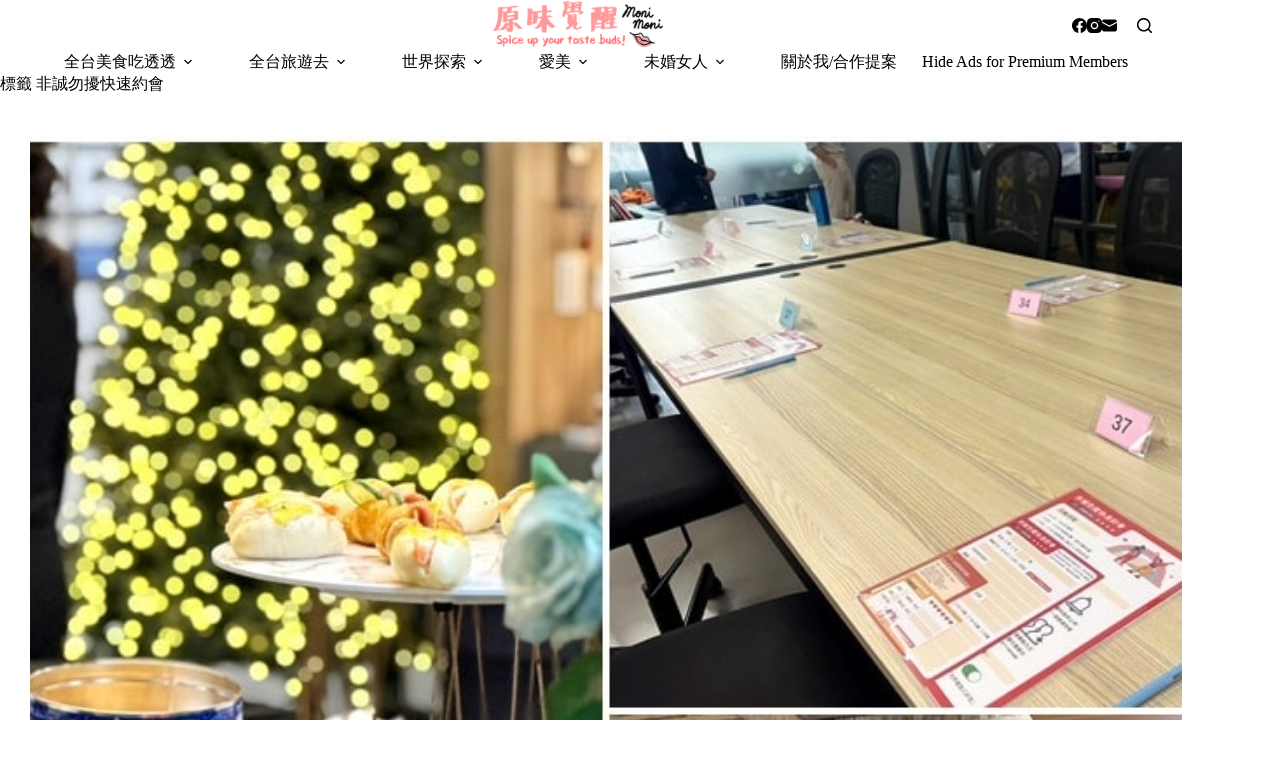

--- FILE ---
content_type: text/html
request_url: https://cmn.tw/tag/%E9%9D%9E%E8%AA%A0%E5%8B%BF%E6%93%BE%E5%BF%AB%E9%80%9F%E7%B4%84%E6%9C%83/
body_size: 14060
content:
<!doctype html>
<html lang="zh-TW">
<head>
	
	<meta charset="UTF-8">
	<meta name="viewport" content="width=device-width, initial-scale=1, maximum-scale=5, viewport-fit=cover">
	<link rel="profile" href="https://gmpg.org/xfn/11">

	<title>非誠勿擾快速約會 &#8211; 原味覺醒 moni moni</title>
<meta name='robots' content='max-image-preview:large, max-snippet:-1, max-video-preview:-1' />
<link rel="canonical" href="https://cmn.tw/tag/%e9%9d%9e%e8%aa%a0%e5%8b%bf%e6%93%be%e5%bf%ab%e9%80%9f%e7%b4%84%e6%9c%83/">
<meta property="og:title" content="非誠勿擾快速約會 &#8211; 原味覺醒 moni moni">
<meta property="og:type" content="website">
<meta property="og:url" content="https://cmn.tw/tag/%e9%9d%9e%e8%aa%a0%e5%8b%bf%e6%93%be%e5%bf%ab%e9%80%9f%e7%b4%84%e6%9c%83/">
<meta property="og:locale" content="zh_TW">
<meta property="og:site_name" content="原味覺醒 moni moni">
<meta name="twitter:card" content="summary_large_image">
<link rel='dns-prefetch' href='//fonts.googleapis.com' />
<style id='wp-img-auto-sizes-contain-inline-css'>
img:is([sizes=auto i],[sizes^="auto," i]){contain-intrinsic-size:3000px 1500px}
/*# sourceURL=wp-img-auto-sizes-contain-inline-css */
</style>
<link rel='stylesheet' id='blocksy-dynamic-global-css' href='https://cmn.tw/wp-content/uploads/blocksy/css/global.css?ver=81298' media='all' />
<link rel='stylesheet' id='sbi_styles-css' href='https://cmn.tw/wp-content/plugins/instagram-feed/css/sbi-styles.min.css?ver=6.10.0' media='all' />
<link rel='stylesheet' id='wp-block-library-css' href='https://cmn.tw/wp-includes/css/dist/block-library/style.min.css?ver=6.9' media='all' />
<style id='global-styles-inline-css'>
:root{--wp--preset--aspect-ratio--square: 1;--wp--preset--aspect-ratio--4-3: 4/3;--wp--preset--aspect-ratio--3-4: 3/4;--wp--preset--aspect-ratio--3-2: 3/2;--wp--preset--aspect-ratio--2-3: 2/3;--wp--preset--aspect-ratio--16-9: 16/9;--wp--preset--aspect-ratio--9-16: 9/16;--wp--preset--color--black: #000000;--wp--preset--color--cyan-bluish-gray: #abb8c3;--wp--preset--color--white: #ffffff;--wp--preset--color--pale-pink: #f78da7;--wp--preset--color--vivid-red: #cf2e2e;--wp--preset--color--luminous-vivid-orange: #ff6900;--wp--preset--color--luminous-vivid-amber: #fcb900;--wp--preset--color--light-green-cyan: #7bdcb5;--wp--preset--color--vivid-green-cyan: #00d084;--wp--preset--color--pale-cyan-blue: #8ed1fc;--wp--preset--color--vivid-cyan-blue: #0693e3;--wp--preset--color--vivid-purple: #9b51e0;--wp--preset--color--palette-color-1: var(--theme-palette-color-1, #a8977b);--wp--preset--color--palette-color-2: var(--theme-palette-color-2, #7f715c);--wp--preset--color--palette-color-3: var(--theme-palette-color-3, #3f4245);--wp--preset--color--palette-color-4: var(--theme-palette-color-4, #111518);--wp--preset--color--palette-color-5: var(--theme-palette-color-5, #eaeaec);--wp--preset--color--palette-color-6: var(--theme-palette-color-6, #f4f4f5);--wp--preset--color--palette-color-7: var(--theme-palette-color-7, #ffffff);--wp--preset--color--palette-color-8: var(--theme-palette-color-8, #ffffff);--wp--preset--gradient--vivid-cyan-blue-to-vivid-purple: linear-gradient(135deg,rgb(6,147,227) 0%,rgb(155,81,224) 100%);--wp--preset--gradient--light-green-cyan-to-vivid-green-cyan: linear-gradient(135deg,rgb(122,220,180) 0%,rgb(0,208,130) 100%);--wp--preset--gradient--luminous-vivid-amber-to-luminous-vivid-orange: linear-gradient(135deg,rgb(252,185,0) 0%,rgb(255,105,0) 100%);--wp--preset--gradient--luminous-vivid-orange-to-vivid-red: linear-gradient(135deg,rgb(255,105,0) 0%,rgb(207,46,46) 100%);--wp--preset--gradient--very-light-gray-to-cyan-bluish-gray: linear-gradient(135deg,rgb(238,238,238) 0%,rgb(169,184,195) 100%);--wp--preset--gradient--cool-to-warm-spectrum: linear-gradient(135deg,rgb(74,234,220) 0%,rgb(151,120,209) 20%,rgb(207,42,186) 40%,rgb(238,44,130) 60%,rgb(251,105,98) 80%,rgb(254,248,76) 100%);--wp--preset--gradient--blush-light-purple: linear-gradient(135deg,rgb(255,206,236) 0%,rgb(152,150,240) 100%);--wp--preset--gradient--blush-bordeaux: linear-gradient(135deg,rgb(254,205,165) 0%,rgb(254,45,45) 50%,rgb(107,0,62) 100%);--wp--preset--gradient--luminous-dusk: linear-gradient(135deg,rgb(255,203,112) 0%,rgb(199,81,192) 50%,rgb(65,88,208) 100%);--wp--preset--gradient--pale-ocean: linear-gradient(135deg,rgb(255,245,203) 0%,rgb(182,227,212) 50%,rgb(51,167,181) 100%);--wp--preset--gradient--electric-grass: linear-gradient(135deg,rgb(202,248,128) 0%,rgb(113,206,126) 100%);--wp--preset--gradient--midnight: linear-gradient(135deg,rgb(2,3,129) 0%,rgb(40,116,252) 100%);--wp--preset--gradient--juicy-peach: linear-gradient(to right, #ffecd2 0%, #fcb69f 100%);--wp--preset--gradient--young-passion: linear-gradient(to right, #ff8177 0%, #ff867a 0%, #ff8c7f 21%, #f99185 52%, #cf556c 78%, #b12a5b 100%);--wp--preset--gradient--true-sunset: linear-gradient(to right, #fa709a 0%, #fee140 100%);--wp--preset--gradient--morpheus-den: linear-gradient(to top, #30cfd0 0%, #330867 100%);--wp--preset--gradient--plum-plate: linear-gradient(135deg, #667eea 0%, #764ba2 100%);--wp--preset--gradient--aqua-splash: linear-gradient(15deg, #13547a 0%, #80d0c7 100%);--wp--preset--gradient--love-kiss: linear-gradient(to top, #ff0844 0%, #ffb199 100%);--wp--preset--gradient--new-retrowave: linear-gradient(to top, #3b41c5 0%, #a981bb 49%, #ffc8a9 100%);--wp--preset--gradient--plum-bath: linear-gradient(to top, #cc208e 0%, #6713d2 100%);--wp--preset--gradient--high-flight: linear-gradient(to right, #0acffe 0%, #495aff 100%);--wp--preset--gradient--teen-party: linear-gradient(-225deg, #FF057C 0%, #8D0B93 50%, #321575 100%);--wp--preset--gradient--fabled-sunset: linear-gradient(-225deg, #231557 0%, #44107A 29%, #FF1361 67%, #FFF800 100%);--wp--preset--gradient--arielle-smile: radial-gradient(circle 248px at center, #16d9e3 0%, #30c7ec 47%, #46aef7 100%);--wp--preset--gradient--itmeo-branding: linear-gradient(180deg, #2af598 0%, #009efd 100%);--wp--preset--gradient--deep-blue: linear-gradient(to right, #6a11cb 0%, #2575fc 100%);--wp--preset--gradient--strong-bliss: linear-gradient(to right, #f78ca0 0%, #f9748f 19%, #fd868c 60%, #fe9a8b 100%);--wp--preset--gradient--sweet-period: linear-gradient(to top, #3f51b1 0%, #5a55ae 13%, #7b5fac 25%, #8f6aae 38%, #a86aa4 50%, #cc6b8e 62%, #f18271 75%, #f3a469 87%, #f7c978 100%);--wp--preset--gradient--purple-division: linear-gradient(to top, #7028e4 0%, #e5b2ca 100%);--wp--preset--gradient--cold-evening: linear-gradient(to top, #0c3483 0%, #a2b6df 100%, #6b8cce 100%, #a2b6df 100%);--wp--preset--gradient--mountain-rock: linear-gradient(to right, #868f96 0%, #596164 100%);--wp--preset--gradient--desert-hump: linear-gradient(to top, #c79081 0%, #dfa579 100%);--wp--preset--gradient--ethernal-constance: linear-gradient(to top, #09203f 0%, #537895 100%);--wp--preset--gradient--happy-memories: linear-gradient(-60deg, #ff5858 0%, #f09819 100%);--wp--preset--gradient--grown-early: linear-gradient(to top, #0ba360 0%, #3cba92 100%);--wp--preset--gradient--morning-salad: linear-gradient(-225deg, #B7F8DB 0%, #50A7C2 100%);--wp--preset--gradient--night-call: linear-gradient(-225deg, #AC32E4 0%, #7918F2 48%, #4801FF 100%);--wp--preset--gradient--mind-crawl: linear-gradient(-225deg, #473B7B 0%, #3584A7 51%, #30D2BE 100%);--wp--preset--gradient--angel-care: linear-gradient(-225deg, #FFE29F 0%, #FFA99F 48%, #FF719A 100%);--wp--preset--gradient--juicy-cake: linear-gradient(to top, #e14fad 0%, #f9d423 100%);--wp--preset--gradient--rich-metal: linear-gradient(to right, #d7d2cc 0%, #304352 100%);--wp--preset--gradient--mole-hall: linear-gradient(-20deg, #616161 0%, #9bc5c3 100%);--wp--preset--gradient--cloudy-knoxville: linear-gradient(120deg, #fdfbfb 0%, #ebedee 100%);--wp--preset--gradient--soft-grass: linear-gradient(to top, #c1dfc4 0%, #deecdd 100%);--wp--preset--gradient--saint-petersburg: linear-gradient(135deg, #f5f7fa 0%, #c3cfe2 100%);--wp--preset--gradient--everlasting-sky: linear-gradient(135deg, #fdfcfb 0%, #e2d1c3 100%);--wp--preset--gradient--kind-steel: linear-gradient(-20deg, #e9defa 0%, #fbfcdb 100%);--wp--preset--gradient--over-sun: linear-gradient(60deg, #abecd6 0%, #fbed96 100%);--wp--preset--gradient--premium-white: linear-gradient(to top, #d5d4d0 0%, #d5d4d0 1%, #eeeeec 31%, #efeeec 75%, #e9e9e7 100%);--wp--preset--gradient--clean-mirror: linear-gradient(45deg, #93a5cf 0%, #e4efe9 100%);--wp--preset--gradient--wild-apple: linear-gradient(to top, #d299c2 0%, #fef9d7 100%);--wp--preset--gradient--snow-again: linear-gradient(to top, #e6e9f0 0%, #eef1f5 100%);--wp--preset--gradient--confident-cloud: linear-gradient(to top, #dad4ec 0%, #dad4ec 1%, #f3e7e9 100%);--wp--preset--gradient--glass-water: linear-gradient(to top, #dfe9f3 0%, white 100%);--wp--preset--gradient--perfect-white: linear-gradient(-225deg, #E3FDF5 0%, #FFE6FA 100%);--wp--preset--font-size--small: 13px;--wp--preset--font-size--medium: 20px;--wp--preset--font-size--large: clamp(22px, 1.375rem + ((1vw - 3.2px) * 0.625), 30px);--wp--preset--font-size--x-large: clamp(30px, 1.875rem + ((1vw - 3.2px) * 1.563), 50px);--wp--preset--font-size--xx-large: clamp(45px, 2.813rem + ((1vw - 3.2px) * 2.734), 80px);--wp--preset--spacing--20: 0.44rem;--wp--preset--spacing--30: 0.67rem;--wp--preset--spacing--40: 1rem;--wp--preset--spacing--50: 1.5rem;--wp--preset--spacing--60: 2.25rem;--wp--preset--spacing--70: 3.38rem;--wp--preset--spacing--80: 5.06rem;--wp--preset--shadow--natural: 6px 6px 9px rgba(0, 0, 0, 0.2);--wp--preset--shadow--deep: 12px 12px 50px rgba(0, 0, 0, 0.4);--wp--preset--shadow--sharp: 6px 6px 0px rgba(0, 0, 0, 0.2);--wp--preset--shadow--outlined: 6px 6px 0px -3px rgb(255, 255, 255), 6px 6px rgb(0, 0, 0);--wp--preset--shadow--crisp: 6px 6px 0px rgb(0, 0, 0);}:root { --wp--style--global--content-size: var(--theme-block-max-width);--wp--style--global--wide-size: var(--theme-block-wide-max-width); }:where(body) { margin: 0; }.wp-site-blocks > .alignleft { float: left; margin-right: 2em; }.wp-site-blocks > .alignright { float: right; margin-left: 2em; }.wp-site-blocks > .aligncenter { justify-content: center; margin-left: auto; margin-right: auto; }:where(.wp-site-blocks) > * { margin-block-start: var(--theme-content-spacing); margin-block-end: 0; }:where(.wp-site-blocks) > :first-child { margin-block-start: 0; }:where(.wp-site-blocks) > :last-child { margin-block-end: 0; }:root { --wp--style--block-gap: var(--theme-content-spacing); }:root :where(.is-layout-flow) > :first-child{margin-block-start: 0;}:root :where(.is-layout-flow) > :last-child{margin-block-end: 0;}:root :where(.is-layout-flow) > *{margin-block-start: var(--theme-content-spacing);margin-block-end: 0;}:root :where(.is-layout-constrained) > :first-child{margin-block-start: 0;}:root :where(.is-layout-constrained) > :last-child{margin-block-end: 0;}:root :where(.is-layout-constrained) > *{margin-block-start: var(--theme-content-spacing);margin-block-end: 0;}:root :where(.is-layout-flex){gap: var(--theme-content-spacing);}:root :where(.is-layout-grid){gap: var(--theme-content-spacing);}.is-layout-flow > .alignleft{float: left;margin-inline-start: 0;margin-inline-end: 2em;}.is-layout-flow > .alignright{float: right;margin-inline-start: 2em;margin-inline-end: 0;}.is-layout-flow > .aligncenter{margin-left: auto !important;margin-right: auto !important;}.is-layout-constrained > .alignleft{float: left;margin-inline-start: 0;margin-inline-end: 2em;}.is-layout-constrained > .alignright{float: right;margin-inline-start: 2em;margin-inline-end: 0;}.is-layout-constrained > .aligncenter{margin-left: auto !important;margin-right: auto !important;}.is-layout-constrained > :where(:not(.alignleft):not(.alignright):not(.alignfull)){max-width: var(--wp--style--global--content-size);margin-left: auto !important;margin-right: auto !important;}.is-layout-constrained > .alignwide{max-width: var(--wp--style--global--wide-size);}body .is-layout-flex{display: flex;}.is-layout-flex{flex-wrap: wrap;align-items: center;}.is-layout-flex > :is(*, div){margin: 0;}body .is-layout-grid{display: grid;}.is-layout-grid > :is(*, div){margin: 0;}body{padding-top: 0px;padding-right: 0px;padding-bottom: 0px;padding-left: 0px;}:root :where(.wp-element-button, .wp-block-button__link){font-style: inherit;font-weight: inherit;letter-spacing: inherit;text-transform: inherit;}.has-black-color{color: var(--wp--preset--color--black) !important;}.has-cyan-bluish-gray-color{color: var(--wp--preset--color--cyan-bluish-gray) !important;}.has-white-color{color: var(--wp--preset--color--white) !important;}.has-pale-pink-color{color: var(--wp--preset--color--pale-pink) !important;}.has-vivid-red-color{color: var(--wp--preset--color--vivid-red) !important;}.has-luminous-vivid-orange-color{color: var(--wp--preset--color--luminous-vivid-orange) !important;}.has-luminous-vivid-amber-color{color: var(--wp--preset--color--luminous-vivid-amber) !important;}.has-light-green-cyan-color{color: var(--wp--preset--color--light-green-cyan) !important;}.has-vivid-green-cyan-color{color: var(--wp--preset--color--vivid-green-cyan) !important;}.has-pale-cyan-blue-color{color: var(--wp--preset--color--pale-cyan-blue) !important;}.has-vivid-cyan-blue-color{color: var(--wp--preset--color--vivid-cyan-blue) !important;}.has-vivid-purple-color{color: var(--wp--preset--color--vivid-purple) !important;}.has-palette-color-1-color{color: var(--wp--preset--color--palette-color-1) !important;}.has-palette-color-2-color{color: var(--wp--preset--color--palette-color-2) !important;}.has-palette-color-3-color{color: var(--wp--preset--color--palette-color-3) !important;}.has-palette-color-4-color{color: var(--wp--preset--color--palette-color-4) !important;}.has-palette-color-5-color{color: var(--wp--preset--color--palette-color-5) !important;}.has-palette-color-6-color{color: var(--wp--preset--color--palette-color-6) !important;}.has-palette-color-7-color{color: var(--wp--preset--color--palette-color-7) !important;}.has-palette-color-8-color{color: var(--wp--preset--color--palette-color-8) !important;}.has-black-background-color{background-color: var(--wp--preset--color--black) !important;}.has-cyan-bluish-gray-background-color{background-color: var(--wp--preset--color--cyan-bluish-gray) !important;}.has-white-background-color{background-color: var(--wp--preset--color--white) !important;}.has-pale-pink-background-color{background-color: var(--wp--preset--color--pale-pink) !important;}.has-vivid-red-background-color{background-color: var(--wp--preset--color--vivid-red) !important;}.has-luminous-vivid-orange-background-color{background-color: var(--wp--preset--color--luminous-vivid-orange) !important;}.has-luminous-vivid-amber-background-color{background-color: var(--wp--preset--color--luminous-vivid-amber) !important;}.has-light-green-cyan-background-color{background-color: var(--wp--preset--color--light-green-cyan) !important;}.has-vivid-green-cyan-background-color{background-color: var(--wp--preset--color--vivid-green-cyan) !important;}.has-pale-cyan-blue-background-color{background-color: var(--wp--preset--color--pale-cyan-blue) !important;}.has-vivid-cyan-blue-background-color{background-color: var(--wp--preset--color--vivid-cyan-blue) !important;}.has-vivid-purple-background-color{background-color: var(--wp--preset--color--vivid-purple) !important;}.has-palette-color-1-background-color{background-color: var(--wp--preset--color--palette-color-1) !important;}.has-palette-color-2-background-color{background-color: var(--wp--preset--color--palette-color-2) !important;}.has-palette-color-3-background-color{background-color: var(--wp--preset--color--palette-color-3) !important;}.has-palette-color-4-background-color{background-color: var(--wp--preset--color--palette-color-4) !important;}.has-palette-color-5-background-color{background-color: var(--wp--preset--color--palette-color-5) !important;}.has-palette-color-6-background-color{background-color: var(--wp--preset--color--palette-color-6) !important;}.has-palette-color-7-background-color{background-color: var(--wp--preset--color--palette-color-7) !important;}.has-palette-color-8-background-color{background-color: var(--wp--preset--color--palette-color-8) !important;}.has-black-border-color{border-color: var(--wp--preset--color--black) !important;}.has-cyan-bluish-gray-border-color{border-color: var(--wp--preset--color--cyan-bluish-gray) !important;}.has-white-border-color{border-color: var(--wp--preset--color--white) !important;}.has-pale-pink-border-color{border-color: var(--wp--preset--color--pale-pink) !important;}.has-vivid-red-border-color{border-color: var(--wp--preset--color--vivid-red) !important;}.has-luminous-vivid-orange-border-color{border-color: var(--wp--preset--color--luminous-vivid-orange) !important;}.has-luminous-vivid-amber-border-color{border-color: var(--wp--preset--color--luminous-vivid-amber) !important;}.has-light-green-cyan-border-color{border-color: var(--wp--preset--color--light-green-cyan) !important;}.has-vivid-green-cyan-border-color{border-color: var(--wp--preset--color--vivid-green-cyan) !important;}.has-pale-cyan-blue-border-color{border-color: var(--wp--preset--color--pale-cyan-blue) !important;}.has-vivid-cyan-blue-border-color{border-color: var(--wp--preset--color--vivid-cyan-blue) !important;}.has-vivid-purple-border-color{border-color: var(--wp--preset--color--vivid-purple) !important;}.has-palette-color-1-border-color{border-color: var(--wp--preset--color--palette-color-1) !important;}.has-palette-color-2-border-color{border-color: var(--wp--preset--color--palette-color-2) !important;}.has-palette-color-3-border-color{border-color: var(--wp--preset--color--palette-color-3) !important;}.has-palette-color-4-border-color{border-color: var(--wp--preset--color--palette-color-4) !important;}.has-palette-color-5-border-color{border-color: var(--wp--preset--color--palette-color-5) !important;}.has-palette-color-6-border-color{border-color: var(--wp--preset--color--palette-color-6) !important;}.has-palette-color-7-border-color{border-color: var(--wp--preset--color--palette-color-7) !important;}.has-palette-color-8-border-color{border-color: var(--wp--preset--color--palette-color-8) !important;}.has-vivid-cyan-blue-to-vivid-purple-gradient-background{background: var(--wp--preset--gradient--vivid-cyan-blue-to-vivid-purple) !important;}.has-light-green-cyan-to-vivid-green-cyan-gradient-background{background: var(--wp--preset--gradient--light-green-cyan-to-vivid-green-cyan) !important;}.has-luminous-vivid-amber-to-luminous-vivid-orange-gradient-background{background: var(--wp--preset--gradient--luminous-vivid-amber-to-luminous-vivid-orange) !important;}.has-luminous-vivid-orange-to-vivid-red-gradient-background{background: var(--wp--preset--gradient--luminous-vivid-orange-to-vivid-red) !important;}.has-very-light-gray-to-cyan-bluish-gray-gradient-background{background: var(--wp--preset--gradient--very-light-gray-to-cyan-bluish-gray) !important;}.has-cool-to-warm-spectrum-gradient-background{background: var(--wp--preset--gradient--cool-to-warm-spectrum) !important;}.has-blush-light-purple-gradient-background{background: var(--wp--preset--gradient--blush-light-purple) !important;}.has-blush-bordeaux-gradient-background{background: var(--wp--preset--gradient--blush-bordeaux) !important;}.has-luminous-dusk-gradient-background{background: var(--wp--preset--gradient--luminous-dusk) !important;}.has-pale-ocean-gradient-background{background: var(--wp--preset--gradient--pale-ocean) !important;}.has-electric-grass-gradient-background{background: var(--wp--preset--gradient--electric-grass) !important;}.has-midnight-gradient-background{background: var(--wp--preset--gradient--midnight) !important;}.has-juicy-peach-gradient-background{background: var(--wp--preset--gradient--juicy-peach) !important;}.has-young-passion-gradient-background{background: var(--wp--preset--gradient--young-passion) !important;}.has-true-sunset-gradient-background{background: var(--wp--preset--gradient--true-sunset) !important;}.has-morpheus-den-gradient-background{background: var(--wp--preset--gradient--morpheus-den) !important;}.has-plum-plate-gradient-background{background: var(--wp--preset--gradient--plum-plate) !important;}.has-aqua-splash-gradient-background{background: var(--wp--preset--gradient--aqua-splash) !important;}.has-love-kiss-gradient-background{background: var(--wp--preset--gradient--love-kiss) !important;}.has-new-retrowave-gradient-background{background: var(--wp--preset--gradient--new-retrowave) !important;}.has-plum-bath-gradient-background{background: var(--wp--preset--gradient--plum-bath) !important;}.has-high-flight-gradient-background{background: var(--wp--preset--gradient--high-flight) !important;}.has-teen-party-gradient-background{background: var(--wp--preset--gradient--teen-party) !important;}.has-fabled-sunset-gradient-background{background: var(--wp--preset--gradient--fabled-sunset) !important;}.has-arielle-smile-gradient-background{background: var(--wp--preset--gradient--arielle-smile) !important;}.has-itmeo-branding-gradient-background{background: var(--wp--preset--gradient--itmeo-branding) !important;}.has-deep-blue-gradient-background{background: var(--wp--preset--gradient--deep-blue) !important;}.has-strong-bliss-gradient-background{background: var(--wp--preset--gradient--strong-bliss) !important;}.has-sweet-period-gradient-background{background: var(--wp--preset--gradient--sweet-period) !important;}.has-purple-division-gradient-background{background: var(--wp--preset--gradient--purple-division) !important;}.has-cold-evening-gradient-background{background: var(--wp--preset--gradient--cold-evening) !important;}.has-mountain-rock-gradient-background{background: var(--wp--preset--gradient--mountain-rock) !important;}.has-desert-hump-gradient-background{background: var(--wp--preset--gradient--desert-hump) !important;}.has-ethernal-constance-gradient-background{background: var(--wp--preset--gradient--ethernal-constance) !important;}.has-happy-memories-gradient-background{background: var(--wp--preset--gradient--happy-memories) !important;}.has-grown-early-gradient-background{background: var(--wp--preset--gradient--grown-early) !important;}.has-morning-salad-gradient-background{background: var(--wp--preset--gradient--morning-salad) !important;}.has-night-call-gradient-background{background: var(--wp--preset--gradient--night-call) !important;}.has-mind-crawl-gradient-background{background: var(--wp--preset--gradient--mind-crawl) !important;}.has-angel-care-gradient-background{background: var(--wp--preset--gradient--angel-care) !important;}.has-juicy-cake-gradient-background{background: var(--wp--preset--gradient--juicy-cake) !important;}.has-rich-metal-gradient-background{background: var(--wp--preset--gradient--rich-metal) !important;}.has-mole-hall-gradient-background{background: var(--wp--preset--gradient--mole-hall) !important;}.has-cloudy-knoxville-gradient-background{background: var(--wp--preset--gradient--cloudy-knoxville) !important;}.has-soft-grass-gradient-background{background: var(--wp--preset--gradient--soft-grass) !important;}.has-saint-petersburg-gradient-background{background: var(--wp--preset--gradient--saint-petersburg) !important;}.has-everlasting-sky-gradient-background{background: var(--wp--preset--gradient--everlasting-sky) !important;}.has-kind-steel-gradient-background{background: var(--wp--preset--gradient--kind-steel) !important;}.has-over-sun-gradient-background{background: var(--wp--preset--gradient--over-sun) !important;}.has-premium-white-gradient-background{background: var(--wp--preset--gradient--premium-white) !important;}.has-clean-mirror-gradient-background{background: var(--wp--preset--gradient--clean-mirror) !important;}.has-wild-apple-gradient-background{background: var(--wp--preset--gradient--wild-apple) !important;}.has-snow-again-gradient-background{background: var(--wp--preset--gradient--snow-again) !important;}.has-confident-cloud-gradient-background{background: var(--wp--preset--gradient--confident-cloud) !important;}.has-glass-water-gradient-background{background: var(--wp--preset--gradient--glass-water) !important;}.has-perfect-white-gradient-background{background: var(--wp--preset--gradient--perfect-white) !important;}.has-small-font-size{font-size: var(--wp--preset--font-size--small) !important;}.has-medium-font-size{font-size: var(--wp--preset--font-size--medium) !important;}.has-large-font-size{font-size: var(--wp--preset--font-size--large) !important;}.has-x-large-font-size{font-size: var(--wp--preset--font-size--x-large) !important;}.has-xx-large-font-size{font-size: var(--wp--preset--font-size--xx-large) !important;}
:root :where(.wp-block-pullquote){font-size: clamp(0.984em, 0.984rem + ((1vw - 0.2em) * 0.645), 1.5em);line-height: 1.6;}
/*# sourceURL=global-styles-inline-css */
</style>
<link rel='stylesheet' id='ez-toc-css' href='https://cmn.tw/wp-content/plugins/easy-table-of-contents/assets/css/screen.min.css?ver=2.0.80' media='all' />
<style id='ez-toc-inline-css'>
div#ez-toc-container .ez-toc-title {font-size: 120%;}div#ez-toc-container .ez-toc-title {font-weight: 500;}div#ez-toc-container ul li , div#ez-toc-container ul li a {font-size: 95%;}div#ez-toc-container ul li , div#ez-toc-container ul li a {font-weight: 500;}div#ez-toc-container nav ul ul li {font-size: 90%;}.ez-toc-box-title {font-weight: bold; margin-bottom: 10px; text-align: center; text-transform: uppercase; letter-spacing: 1px; color: #666; padding-bottom: 5px;position:absolute;top:-4%;left:5%;background-color: inherit;transition: top 0.3s ease;}.ez-toc-box-title.toc-closed {top:-25%;}
.ez-toc-container-direction {direction: ltr;}.ez-toc-counter ul{counter-reset: item ;}.ez-toc-counter nav ul li a::before {content: counters(item, '.', decimal) '. ';display: inline-block;counter-increment: item;flex-grow: 0;flex-shrink: 0;margin-right: .2em; float: left; }.ez-toc-widget-direction {direction: ltr;}.ez-toc-widget-container ul{counter-reset: item ;}.ez-toc-widget-container nav ul li a::before {content: counters(item, '.', decimal) '. ';display: inline-block;counter-increment: item;flex-grow: 0;flex-shrink: 0;margin-right: .2em; float: left; }
/*# sourceURL=ez-toc-inline-css */
</style>
<link rel='stylesheet' id='parent-style-css' href='https://cmn.tw/wp-content/themes/blocksy/style.css?ver=6.9' media='all' />
<link rel='stylesheet' id='blocksy-fonts-font-source-google-css' href='https://fonts.googleapis.com/css2?family=Annie%20Use%20Your%20Telescope:wght@400&#038;family=Noto%20Serif%20TC:wght@700&#038;display=swap' media='all' />
<link rel='stylesheet' id='ct-main-styles-css' href='https://cmn.tw/wp-content/themes/blocksy/static/bundle/main.min.css?ver=2.1.25' media='all' />
<link rel='stylesheet' id='ct-page-title-styles-css' href='https://cmn.tw/wp-content/themes/blocksy/static/bundle/page-title.min.css?ver=2.1.25' media='all' />
<noscript><link rel='stylesheet' href='https://cmn.tw/wp-content/themes/blocksy/static/bundle/no-scripts.min.css' type='text/css'></noscript>

<!-- Google tag (gtag.js) -->
<script async src="https://www.googletagmanager.com/gtag/js?id=G-L8GR2BHZ0Y"></script>
<script>
  window.dataLayer = window.dataLayer || [];
  function gtag(){dataLayer.push(arguments);}
  gtag('js', new Date());

  gtag('config', 'G-L8GR2BHZ0Y');
</script>
	</head>


<body class="archive tag tag-2733 wp-custom-logo wp-embed-responsive wp-theme-blocksy wp-child-theme-blocksy-child" data-link="type-2" data-prefix="categories" data-header="type-1:sticky" data-footer="type-1">

<a class="skip-link screen-reader-text" href="#main">跳至主要內容</a><div class="ct-drawer-canvas" data-location="start">
		<div id="search-modal" class="ct-panel" data-behaviour="modal" role="dialog" aria-label="搜尋對話框" inert>
			<div class="ct-panel-actions">
				<button class="ct-toggle-close" data-type="type-1" aria-label="關閉搜尋互動視窗">
					<svg class="ct-icon" width="12" height="12" viewBox="0 0 15 15"><path d="M1 15a1 1 0 01-.71-.29 1 1 0 010-1.41l5.8-5.8-5.8-5.8A1 1 0 011.7.29l5.8 5.8 5.8-5.8a1 1 0 011.41 1.41l-5.8 5.8 5.8 5.8a1 1 0 01-1.41 1.41l-5.8-5.8-5.8 5.8A1 1 0 011 15z"/></svg>				</button>
			</div>

			<div class="ct-panel-content">
				

<form role="search" method="get" class="ct-search-form"  action="https://cmn.tw/" aria-haspopup="listbox" data-live-results="thumbs">

	<input
		type="search" class="modal-field"		placeholder="搜尋"
		value=""
		name="s"
		autocomplete="off"
		title="搜尋..."
		aria-label="搜尋..."
			>

	<div class="ct-search-form-controls">
		
		<button type="submit" class="wp-element-button" data-button="icon" aria-label="搜尋按鈕">
			<svg class="ct-icon ct-search-button-content" aria-hidden="true" width="15" height="15" viewBox="0 0 15 15"><path d="M14.8,13.7L12,11c0.9-1.2,1.5-2.6,1.5-4.2c0-3.7-3-6.8-6.8-6.8S0,3,0,6.8s3,6.8,6.8,6.8c1.6,0,3.1-0.6,4.2-1.5l2.8,2.8c0.1,0.1,0.3,0.2,0.5,0.2s0.4-0.1,0.5-0.2C15.1,14.5,15.1,14,14.8,13.7z M1.5,6.8c0-2.9,2.4-5.2,5.2-5.2S12,3.9,12,6.8S9.6,12,6.8,12S1.5,9.6,1.5,6.8z"/></svg>
			<span class="ct-ajax-loader">
				<svg viewBox="0 0 24 24">
					<circle cx="12" cy="12" r="10" opacity="0.2" fill="none" stroke="currentColor" stroke-miterlimit="10" stroke-width="2"/>

					<path d="m12,2c5.52,0,10,4.48,10,10" fill="none" stroke="currentColor" stroke-linecap="round" stroke-miterlimit="10" stroke-width="2">
						<animateTransform
							attributeName="transform"
							attributeType="XML"
							type="rotate"
							dur="0.6s"
							from="0 12 12"
							to="360 12 12"
							repeatCount="indefinite"
						/>
					</path>
				</svg>
			</span>
		</button>

		
					<input type="hidden" name="ct_post_type" value="post:page">
		
		

			</div>

			<div class="screen-reader-text" aria-live="polite" role="status">
			找不到符合條件的結果		</div>
	
</form>


			</div>
		</div>

		<div id="offcanvas" class="ct-panel ct-header" data-behaviour="left-side" role="dialog" aria-label="滑入對話框" inert=""><div class="ct-panel-inner">
		<div class="ct-panel-actions">
			
			<button class="ct-toggle-close" data-type="type-2" aria-label="關閉側選單">
				<svg class="ct-icon" width="12" height="12" viewBox="0 0 15 15"><path d="M1 15a1 1 0 01-.71-.29 1 1 0 010-1.41l5.8-5.8-5.8-5.8A1 1 0 011.7.29l5.8 5.8 5.8-5.8a1 1 0 011.41 1.41l-5.8 5.8 5.8 5.8a1 1 0 01-1.41 1.41l-5.8-5.8-5.8 5.8A1 1 0 011 15z"/></svg>
			</button>
		</div>
		<div class="ct-panel-content" data-device="desktop"><div class="ct-panel-content-inner"></div></div><div class="ct-panel-content" data-device="mobile"><div class="ct-panel-content-inner">
<div
	class="ct-header-socials "
	data-id="socials">

	
		<div class="ct-social-box" data-color="custom" data-icon-size="custom" data-icons-type="simple" >
			
			
							
				<a href="https://www.facebook.com/cmn035/" data-network="facebook" aria-label="Facebook">
					<span class="ct-icon-container">
					<svg
					width="20px"
					height="20px"
					viewBox="0 0 20 20"
					aria-hidden="true">
						<path d="M20,10.1c0-5.5-4.5-10-10-10S0,4.5,0,10.1c0,5,3.7,9.1,8.4,9.9v-7H5.9v-2.9h2.5V7.9C8.4,5.4,9.9,4,12.2,4c1.1,0,2.2,0.2,2.2,0.2v2.5h-1.3c-1.2,0-1.6,0.8-1.6,1.6v1.9h2.8L13.9,13h-2.3v7C16.3,19.2,20,15.1,20,10.1z"/>
					</svg>
				</span>				</a>
							
				<a href="https://www.instagram.com/cmn8025/" data-network="instagram" aria-label="Instagram">
					<span class="ct-icon-container">
					<svg
					width="20"
					height="20"
					viewBox="0 0 20 20"
					aria-hidden="true">
						<circle cx="10" cy="10" r="3.3"/>
						<path d="M14.2,0H5.8C2.6,0,0,2.6,0,5.8v8.3C0,17.4,2.6,20,5.8,20h8.3c3.2,0,5.8-2.6,5.8-5.8V5.8C20,2.6,17.4,0,14.2,0zM10,15c-2.8,0-5-2.2-5-5s2.2-5,5-5s5,2.2,5,5S12.8,15,10,15z M15.8,5C15.4,5,15,4.6,15,4.2s0.4-0.8,0.8-0.8s0.8,0.4,0.8,0.8S16.3,5,15.8,5z"/>
					</svg>
				</span>				</a>
							
				<a href="/cdn-cgi/l/email-protection#284b0e0b191811130e0b1919181310180e0b181d18130e0b181d1b130e0b181e1c130e0b19181b1345490e0b19181d130e0b19181013064b0e0b191919130e0b19181113" data-network="email" aria-label="電子郵件">
					<span class="ct-icon-container">
					<svg
					width="20"
					height="20"
					viewBox="0 0 20 20"
					aria-hidden="true">
						<path d="M10,10.1L0,4.7C0.1,3.2,1.4,2,3,2h14c1.6,0,2.9,1.2,3,2.8L10,10.1z M10,11.8c-0.1,0-0.2,0-0.4-0.1L0,6.4V15c0,1.7,1.3,3,3,3h4.9h4.3H17c1.7,0,3-1.3,3-3V6.4l-9.6,5.2C10.2,11.7,10.1,11.7,10,11.8z"/>
					</svg>
				</span>				</a>
			
			
					</div>

	
</div>

<nav
	class="mobile-menu menu-container has-submenu"
	data-id="mobile-menu" data-interaction="click" data-toggle-type="type-1" data-submenu-dots="yes"	aria-label="moni選單">

	<ul id="menu-moni%e9%81%b8%e5%96%ae-1" class=""><li class="menu-item menu-item-type-taxonomy menu-item-object-category menu-item-has-children menu-item-670"><span class="ct-sub-menu-parent"><a href="https://cmn.tw/category/kaoshiungfood/" class="ct-menu-link">全台美食吃透透</a><button class="ct-toggle-dropdown-mobile" aria-label="展開下拉選單" aria-haspopup="true" aria-expanded="false"><svg class="ct-icon toggle-icon-1" width="15" height="15" viewBox="0 0 15 15" aria-hidden="true"><path d="M3.9,5.1l3.6,3.6l3.6-3.6l1.4,0.7l-5,5l-5-5L3.9,5.1z"/></svg></button></span>
<ul class="sub-menu">
	<li class="menu-item menu-item-type-custom menu-item-object-custom menu-item-has-children menu-item-8894"><span class="ct-sub-menu-parent"><a href="https://cmn.tw/?s=%E9%AB%98%E9%9B%84+%E7%BE%8E%E9%A3%9F" class="ct-menu-link">高雄美食</a><button class="ct-toggle-dropdown-mobile" aria-label="展開下拉選單" aria-haspopup="true" aria-expanded="false"><svg class="ct-icon toggle-icon-1" width="15" height="15" viewBox="0 0 15 15" aria-hidden="true"><path d="M3.9,5.1l3.6,3.6l3.6-3.6l1.4,0.7l-5,5l-5-5L3.9,5.1z"/></svg></button></span>
	<ul class="sub-menu">
		<li class="menu-item menu-item-type-custom menu-item-object-custom menu-item-8896"><a href="https://cmn.tw/category/kaoshiung-tainan/%E9%A4%90%E9%85%92%E9%A4%A8%E3%80%81%E5%AE%B5%E5%A4%9C%E3%80%81%E9%85%92/" class="ct-menu-link">餐酒館、酒吧</a></li>
	</ul>
</li>
	<li class="menu-item menu-item-type-custom menu-item-object-custom menu-item-8893"><a target="_blank" href="https://cmn.tw/category/taipei-tayou/eat-in-taipei/" class="ct-menu-link">台北美食</a></li>
	<li class="menu-item menu-item-type-custom menu-item-object-custom menu-item-8895"><a href="https://cmn.tw/?s=%E5%8F%B0%E5%8D%97+%E7%BE%8E%E9%A3%9F" class="ct-menu-link">台南美食</a></li>
	<li class="menu-item menu-item-type-custom menu-item-object-custom menu-item-8890"><a href="https://cmn.tw/category/taichung/%E4%B8%AD%E9%83%A8%E3%80%82%E5%90%83%E9%A3%BD%E9%A3%BD/" class="ct-menu-link">台中美食</a></li>
	<li class="menu-item menu-item-type-custom menu-item-object-custom menu-item-8891"><a href="https://cmn.tw/category/easter/%E5%AE%9C%E8%98%AD%E5%9C%A8%E5%9C%B0%E7%BE%8E%E9%A3%9F/" class="ct-menu-link">宜蘭美食</a></li>
	<li class="menu-item menu-item-type-custom menu-item-object-custom menu-item-8892"><a href="https://cmn.tw/category/holiday-restaurant/" class="ct-menu-link">情人節、節日餐廳</a></li>
</ul>
</li>
<li class="menu-item menu-item-type-taxonomy menu-item-object-category menu-item-has-children menu-item-796"><span class="ct-sub-menu-parent"><a href="https://cmn.tw/category/travelplan/" class="ct-menu-link">全台旅遊去</a><button class="ct-toggle-dropdown-mobile" aria-label="展開下拉選單" aria-haspopup="true" aria-expanded="false"><svg class="ct-icon toggle-icon-1" width="15" height="15" viewBox="0 0 15 15" aria-hidden="true"><path d="M3.9,5.1l3.6,3.6l3.6-3.6l1.4,0.7l-5,5l-5-5L3.9,5.1z"/></svg></button></span>
<ul class="sub-menu">
	<li class="menu-item menu-item-type-custom menu-item-object-custom menu-item-8874"><a href="https://cmn.tw/?s=%E9%AB%98%E9%9B%84%E6%97%85%E9%81%8A" class="ct-menu-link">高雄</a></li>
	<li class="menu-item menu-item-type-custom menu-item-object-custom menu-item-8873"><a href="https://cmn.tw/?s=%E5%8F%B0%E5%8C%97%E6%97%85%E9%81%8A" class="ct-menu-link">台北</a></li>
	<li class="menu-item menu-item-type-custom menu-item-object-custom menu-item-8875"><a href="https://cmn.tw/category/taichung/taichungliving/" class="ct-menu-link">台中</a></li>
	<li class="menu-item menu-item-type-custom menu-item-object-custom menu-item-8878"><a href="https://cmn.tw/category/taiwan-east/yilanliving/" class="ct-menu-link">宜蘭</a></li>
	<li class="menu-item menu-item-type-custom menu-item-object-custom menu-item-8884"><a href="https://cmn.tw/?s=%E5%8F%B0%E5%8D%97" class="ct-menu-link">台南</a></li>
	<li class="menu-item menu-item-type-custom menu-item-object-custom menu-item-8876"><a href="https://cmn.tw/?s=%E5%8D%97%E6%8A%95" class="ct-menu-link">南投</a></li>
	<li class="menu-item menu-item-type-custom menu-item-object-custom menu-item-8877"><a href="https://cmn.tw/category/taiwan-east/hualien/" class="ct-menu-link">花蓮</a></li>
	<li class="menu-item menu-item-type-custom menu-item-object-custom menu-item-8879"><a href="https://cmn.tw/?s=%E5%8F%B0%E6%9D%B1" class="ct-menu-link">台東</a></li>
	<li class="menu-item menu-item-type-custom menu-item-object-custom menu-item-8881"><a href="https://cmn.tw/?s=%E9%9B%B2%E6%9E%97" class="ct-menu-link">雲林</a></li>
	<li class="menu-item menu-item-type-custom menu-item-object-custom menu-item-8880"><a href="https://cmn.tw/?s=%E8%8B%97%E6%A0%97" class="ct-menu-link">苗栗</a></li>
	<li class="menu-item menu-item-type-custom menu-item-object-custom menu-item-8882"><a href="https://cmn.tw/?s=%E6%BE%8E%E6%B9%96" class="ct-menu-link">澎湖</a></li>
	<li class="menu-item menu-item-type-custom menu-item-object-custom menu-item-8883"><a href="https://cmn.tw/?s=%E9%87%91%E9%96%80" class="ct-menu-link">金門</a></li>
</ul>
</li>
<li class="menu-item menu-item-type-taxonomy menu-item-object-category menu-item-has-children menu-item-797"><span class="ct-sub-menu-parent"><a href="https://cmn.tw/category/spot/" class="ct-menu-link">世界探索</a><button class="ct-toggle-dropdown-mobile" aria-label="展開下拉選單" aria-haspopup="true" aria-expanded="false"><svg class="ct-icon toggle-icon-1" width="15" height="15" viewBox="0 0 15 15" aria-hidden="true"><path d="M3.9,5.1l3.6,3.6l3.6-3.6l1.4,0.7l-5,5l-5-5L3.9,5.1z"/></svg></button></span>
<ul class="sub-menu">
	<li class="menu-item menu-item-type-custom menu-item-object-custom menu-item-8866"><a href="https://cmn.tw/category/travel-aboard/cebu/" class="ct-menu-link">宿霧遊學、旅遊</a></li>
	<li class="menu-item menu-item-type-custom menu-item-object-custom menu-item-8868"><a href="https://cmn.tw/category/travel-aboard/workingholiday-australia/" class="ct-menu-link">澳洲打工</a></li>
	<li class="menu-item menu-item-type-custom menu-item-object-custom menu-item-8867"><a href="https://cmn.tw/category/travel-aboard/japan/" class="ct-menu-link">東京</a></li>
	<li class="menu-item menu-item-type-custom menu-item-object-custom menu-item-8870"><a href="https://cmn.tw/?s=%E5%8C%97%E6%B5%B7%E9%81%93" class="ct-menu-link">北海道</a></li>
	<li class="menu-item menu-item-type-custom menu-item-object-custom menu-item-13086"><a href="https://cmn.tw/?s=%E6%BF%9F%E5%B7%9E%E5%B3%B6" class="ct-menu-link">韓國濟州島</a></li>
</ul>
</li>
<li class="menu-item menu-item-type-taxonomy menu-item-object-category menu-item-has-children menu-item-8885"><span class="ct-sub-menu-parent"><a href="https://cmn.tw/category/beauty/skincare/" class="ct-menu-link">愛美</a><button class="ct-toggle-dropdown-mobile" aria-label="展開下拉選單" aria-haspopup="true" aria-expanded="false"><svg class="ct-icon toggle-icon-1" width="15" height="15" viewBox="0 0 15 15" aria-hidden="true"><path d="M3.9,5.1l3.6,3.6l3.6-3.6l1.4,0.7l-5,5l-5-5L3.9,5.1z"/></svg></button></span>
<ul class="sub-menu">
	<li class="menu-item menu-item-type-custom menu-item-object-custom menu-item-8888"><a href="https://cmn.tw/category/beauty/hairstyle/" class="ct-menu-link">愛美美髮</a></li>
	<li class="menu-item menu-item-type-custom menu-item-object-custom menu-item-8886"><a href="https://cmn.tw/category/beauty/skincare/" class="ct-menu-link">美妝保養</a></li>
	<li class="menu-item menu-item-type-custom menu-item-object-custom menu-item-8887"><a href="https://cmn.tw/category/beauty/ootd/" class="ct-menu-link">流行穿搭</a></li>
</ul>
</li>
<li class="menu-item menu-item-type-taxonomy menu-item-object-category menu-item-has-children menu-item-12862"><span class="ct-sub-menu-parent"><a href="https://cmn.tw/category/wedding/" class="ct-menu-link">未婚女人</a><button class="ct-toggle-dropdown-mobile" aria-label="展開下拉選單" aria-haspopup="true" aria-expanded="false"><svg class="ct-icon toggle-icon-1" width="15" height="15" viewBox="0 0 15 15" aria-hidden="true"><path d="M3.9,5.1l3.6,3.6l3.6-3.6l1.4,0.7l-5,5l-5-5L3.9,5.1z"/></svg></button></span>
<ul class="sub-menu">
	<li class="menu-item menu-item-type-taxonomy menu-item-object-category menu-item-12863"><a href="https://cmn.tw/category/wedding/weddingdress/" class="ct-menu-link">婚紗挑選</a></li>
	<li class="menu-item menu-item-type-taxonomy menu-item-object-category menu-item-12865"><a href="https://cmn.tw/category/wedding/weddingring/" class="ct-menu-link">婚戒推薦</a></li>
	<li class="menu-item menu-item-type-taxonomy menu-item-object-category menu-item-12866"><a href="https://cmn.tw/category/wedding/weddingfood/" class="ct-menu-link">婚宴試菜</a></li>
	<li class="menu-item menu-item-type-taxonomy menu-item-object-category menu-item-19302"><a href="https://cmn.tw/category/wedding/cookies/" class="ct-menu-link">喜餅試吃</a></li>
</ul>
</li>
<li class="menu-item menu-item-type-custom menu-item-object-custom menu-item-800"><a target="_blank" href="https://cmn.tw/about-me/" class="ct-menu-link">關於我/合作提案</a></li>
<li class="menu-item menu-item-type-post_type menu-item-object-page menu-item-24064"><a href="https://cmn.tw/disable-ads/" class="ct-menu-link">Hide Ads for Premium Members</a></li>
</ul></nav>

</div></div></div></div></div>
<div id="main-container">
	<header id="header" class="ct-header" data-id="type-1" itemscope="" itemtype="https://schema.org/WPHeader"><div data-device="desktop"><div data-row="middle" data-column-set="3"><div class="ct-container"><div data-column="start"></div><div data-column="middle"><div data-items="">
<div	class="site-branding"
	data-id="logo"		itemscope="itemscope" itemtype="https://schema.org/Organization">

			<a href="https://cmn.tw/" class="site-logo-container" rel="home" itemprop="url" ><img width="432" height="120" src="https://cmn.tw/wp-content/uploads/2025/09/20160821182444_89.png" class="default-logo" alt="原味覺醒 moni moni" decoding="async" fetchpriority="high" /></a>	
	</div>

</div></div><div data-column="end" data-placements="1"><div data-items="primary">
<div
	class="ct-header-socials "
	data-id="socials">

	
		<div class="ct-social-box" data-color="custom" data-icon-size="custom" data-icons-type="simple" >
			
			
							
				<a href="https://www.facebook.com/cmn035/" data-network="facebook" aria-label="Facebook">
					<span class="ct-icon-container">
					<svg
					width="20px"
					height="20px"
					viewBox="0 0 20 20"
					aria-hidden="true">
						<path d="M20,10.1c0-5.5-4.5-10-10-10S0,4.5,0,10.1c0,5,3.7,9.1,8.4,9.9v-7H5.9v-2.9h2.5V7.9C8.4,5.4,9.9,4,12.2,4c1.1,0,2.2,0.2,2.2,0.2v2.5h-1.3c-1.2,0-1.6,0.8-1.6,1.6v1.9h2.8L13.9,13h-2.3v7C16.3,19.2,20,15.1,20,10.1z"/>
					</svg>
				</span>				</a>
							
				<a href="https://www.instagram.com/cmn8025/" data-network="instagram" aria-label="Instagram">
					<span class="ct-icon-container">
					<svg
					width="20"
					height="20"
					viewBox="0 0 20 20"
					aria-hidden="true">
						<circle cx="10" cy="10" r="3.3"/>
						<path d="M14.2,0H5.8C2.6,0,0,2.6,0,5.8v8.3C0,17.4,2.6,20,5.8,20h8.3c3.2,0,5.8-2.6,5.8-5.8V5.8C20,2.6,17.4,0,14.2,0zM10,15c-2.8,0-5-2.2-5-5s2.2-5,5-5s5,2.2,5,5S12.8,15,10,15z M15.8,5C15.4,5,15,4.6,15,4.2s0.4-0.8,0.8-0.8s0.8,0.4,0.8,0.8S16.3,5,15.8,5z"/>
					</svg>
				</span>				</a>
							
				<a href="/cdn-cgi/l/email-protection#371114070e0e0c5a11140606070c0f0711140702070c0211140701030c50111406070e0c1114070e000c5e5b195411140606060c5a" data-network="email" aria-label="電子郵件">
					<span class="ct-icon-container">
					<svg
					width="20"
					height="20"
					viewBox="0 0 20 20"
					aria-hidden="true">
						<path d="M10,10.1L0,4.7C0.1,3.2,1.4,2,3,2h14c1.6,0,2.9,1.2,3,2.8L10,10.1z M10,11.8c-0.1,0-0.2,0-0.4-0.1L0,6.4V15c0,1.7,1.3,3,3,3h4.9h4.3H17c1.7,0,3-1.3,3-3V6.4l-9.6,5.2C10.2,11.7,10.1,11.7,10,11.8z"/>
					</svg>
				</span>				</a>
			
			
					</div>

	
</div>

<button
	class="ct-header-search ct-toggle "
	data-toggle-panel="#search-modal"
	aria-controls="search-modal"
	aria-label="搜尋"
	data-label="left"
	data-id="search">

	<span class="ct-label ct-hidden-sm ct-hidden-md ct-hidden-lg" aria-hidden="true">搜尋</span>

	<svg class="ct-icon" aria-hidden="true" width="15" height="15" viewBox="0 0 15 15"><path d="M14.8,13.7L12,11c0.9-1.2,1.5-2.6,1.5-4.2c0-3.7-3-6.8-6.8-6.8S0,3,0,6.8s3,6.8,6.8,6.8c1.6,0,3.1-0.6,4.2-1.5l2.8,2.8c0.1,0.1,0.3,0.2,0.5,0.2s0.4-0.1,0.5-0.2C15.1,14.5,15.1,14,14.8,13.7z M1.5,6.8c0-2.9,2.4-5.2,5.2-5.2S12,3.9,12,6.8S9.6,12,6.8,12S1.5,9.6,1.5,6.8z"/></svg></button>
</div></div></div></div><div class="ct-sticky-container"><div data-sticky="shrink"><div data-row="bottom" data-column-set="1"><div class="ct-container"><div data-column="middle"><div data-items="">
<nav
	id="header-menu-1"
	class="header-menu-1 menu-container"
	data-id="menu" data-interaction="hover"	data-menu="type-1"
	data-dropdown="type-1:solid"		data-responsive="no"	itemscope="" itemtype="https://schema.org/SiteNavigationElement"	aria-label="moni選單">

	<ul id="menu-moni%e9%81%b8%e5%96%ae" class="menu"><li id="menu-item-670" class="menu-item menu-item-type-taxonomy menu-item-object-category menu-item-has-children menu-item-670 animated-submenu-block"><a href="https://cmn.tw/category/kaoshiungfood/" class="ct-menu-link">全台美食吃透透<span class="ct-toggle-dropdown-desktop"><svg class="ct-icon" width="8" height="8" viewBox="0 0 15 15" aria-hidden="true"><path d="M2.1,3.2l5.4,5.4l5.4-5.4L15,4.3l-7.5,7.5L0,4.3L2.1,3.2z"/></svg></span></a><button class="ct-toggle-dropdown-desktop-ghost" aria-label="展開下拉選單" aria-haspopup="true" aria-expanded="false"></button>
<ul class="sub-menu">
	<li id="menu-item-8894" class="menu-item menu-item-type-custom menu-item-object-custom menu-item-has-children menu-item-8894 animated-submenu-inline"><a href="https://cmn.tw/?s=%E9%AB%98%E9%9B%84+%E7%BE%8E%E9%A3%9F" class="ct-menu-link">高雄美食<span class="ct-toggle-dropdown-desktop"><svg class="ct-icon" width="8" height="8" viewBox="0 0 15 15" aria-hidden="true"><path d="M2.1,3.2l5.4,5.4l5.4-5.4L15,4.3l-7.5,7.5L0,4.3L2.1,3.2z"/></svg></span></a><button class="ct-toggle-dropdown-desktop-ghost" aria-label="展開下拉選單" aria-haspopup="true" aria-expanded="false"></button>
	<ul class="sub-menu">
		<li id="menu-item-8896" class="menu-item menu-item-type-custom menu-item-object-custom menu-item-8896"><a href="https://cmn.tw/category/kaoshiung-tainan/%E9%A4%90%E9%85%92%E9%A4%A8%E3%80%81%E5%AE%B5%E5%A4%9C%E3%80%81%E9%85%92/" class="ct-menu-link">餐酒館、酒吧</a></li>
	</ul>
</li>
	<li id="menu-item-8893" class="menu-item menu-item-type-custom menu-item-object-custom menu-item-8893"><a target="_blank" href="https://cmn.tw/category/taipei-tayou/eat-in-taipei/" class="ct-menu-link">台北美食</a></li>
	<li id="menu-item-8895" class="menu-item menu-item-type-custom menu-item-object-custom menu-item-8895"><a href="https://cmn.tw/?s=%E5%8F%B0%E5%8D%97+%E7%BE%8E%E9%A3%9F" class="ct-menu-link">台南美食</a></li>
	<li id="menu-item-8890" class="menu-item menu-item-type-custom menu-item-object-custom menu-item-8890"><a href="https://cmn.tw/category/taichung/%E4%B8%AD%E9%83%A8%E3%80%82%E5%90%83%E9%A3%BD%E9%A3%BD/" class="ct-menu-link">台中美食</a></li>
	<li id="menu-item-8891" class="menu-item menu-item-type-custom menu-item-object-custom menu-item-8891"><a href="https://cmn.tw/category/easter/%E5%AE%9C%E8%98%AD%E5%9C%A8%E5%9C%B0%E7%BE%8E%E9%A3%9F/" class="ct-menu-link">宜蘭美食</a></li>
	<li id="menu-item-8892" class="menu-item menu-item-type-custom menu-item-object-custom menu-item-8892"><a href="https://cmn.tw/category/holiday-restaurant/" class="ct-menu-link">情人節、節日餐廳</a></li>
</ul>
</li>
<li id="menu-item-796" class="menu-item menu-item-type-taxonomy menu-item-object-category menu-item-has-children menu-item-796 animated-submenu-block"><a href="https://cmn.tw/category/travelplan/" class="ct-menu-link">全台旅遊去<span class="ct-toggle-dropdown-desktop"><svg class="ct-icon" width="8" height="8" viewBox="0 0 15 15" aria-hidden="true"><path d="M2.1,3.2l5.4,5.4l5.4-5.4L15,4.3l-7.5,7.5L0,4.3L2.1,3.2z"/></svg></span></a><button class="ct-toggle-dropdown-desktop-ghost" aria-label="展開下拉選單" aria-haspopup="true" aria-expanded="false"></button>
<ul class="sub-menu">
	<li id="menu-item-8874" class="menu-item menu-item-type-custom menu-item-object-custom menu-item-8874"><a href="https://cmn.tw/?s=%E9%AB%98%E9%9B%84%E6%97%85%E9%81%8A" class="ct-menu-link">高雄</a></li>
	<li id="menu-item-8873" class="menu-item menu-item-type-custom menu-item-object-custom menu-item-8873"><a href="https://cmn.tw/?s=%E5%8F%B0%E5%8C%97%E6%97%85%E9%81%8A" class="ct-menu-link">台北</a></li>
	<li id="menu-item-8875" class="menu-item menu-item-type-custom menu-item-object-custom menu-item-8875"><a href="https://cmn.tw/category/taichung/taichungliving/" class="ct-menu-link">台中</a></li>
	<li id="menu-item-8878" class="menu-item menu-item-type-custom menu-item-object-custom menu-item-8878"><a href="https://cmn.tw/category/taiwan-east/yilanliving/" class="ct-menu-link">宜蘭</a></li>
	<li id="menu-item-8884" class="menu-item menu-item-type-custom menu-item-object-custom menu-item-8884"><a href="https://cmn.tw/?s=%E5%8F%B0%E5%8D%97" class="ct-menu-link">台南</a></li>
	<li id="menu-item-8876" class="menu-item menu-item-type-custom menu-item-object-custom menu-item-8876"><a href="https://cmn.tw/?s=%E5%8D%97%E6%8A%95" class="ct-menu-link">南投</a></li>
	<li id="menu-item-8877" class="menu-item menu-item-type-custom menu-item-object-custom menu-item-8877"><a href="https://cmn.tw/category/taiwan-east/hualien/" class="ct-menu-link">花蓮</a></li>
	<li id="menu-item-8879" class="menu-item menu-item-type-custom menu-item-object-custom menu-item-8879"><a href="https://cmn.tw/?s=%E5%8F%B0%E6%9D%B1" class="ct-menu-link">台東</a></li>
	<li id="menu-item-8881" class="menu-item menu-item-type-custom menu-item-object-custom menu-item-8881"><a href="https://cmn.tw/?s=%E9%9B%B2%E6%9E%97" class="ct-menu-link">雲林</a></li>
	<li id="menu-item-8880" class="menu-item menu-item-type-custom menu-item-object-custom menu-item-8880"><a href="https://cmn.tw/?s=%E8%8B%97%E6%A0%97" class="ct-menu-link">苗栗</a></li>
	<li id="menu-item-8882" class="menu-item menu-item-type-custom menu-item-object-custom menu-item-8882"><a href="https://cmn.tw/?s=%E6%BE%8E%E6%B9%96" class="ct-menu-link">澎湖</a></li>
	<li id="menu-item-8883" class="menu-item menu-item-type-custom menu-item-object-custom menu-item-8883"><a href="https://cmn.tw/?s=%E9%87%91%E9%96%80" class="ct-menu-link">金門</a></li>
</ul>
</li>
<li id="menu-item-797" class="menu-item menu-item-type-taxonomy menu-item-object-category menu-item-has-children menu-item-797 animated-submenu-block"><a href="https://cmn.tw/category/spot/" class="ct-menu-link">世界探索<span class="ct-toggle-dropdown-desktop"><svg class="ct-icon" width="8" height="8" viewBox="0 0 15 15" aria-hidden="true"><path d="M2.1,3.2l5.4,5.4l5.4-5.4L15,4.3l-7.5,7.5L0,4.3L2.1,3.2z"/></svg></span></a><button class="ct-toggle-dropdown-desktop-ghost" aria-label="展開下拉選單" aria-haspopup="true" aria-expanded="false"></button>
<ul class="sub-menu">
	<li id="menu-item-8866" class="menu-item menu-item-type-custom menu-item-object-custom menu-item-8866"><a href="https://cmn.tw/category/travel-aboard/cebu/" class="ct-menu-link">宿霧遊學、旅遊</a></li>
	<li id="menu-item-8868" class="menu-item menu-item-type-custom menu-item-object-custom menu-item-8868"><a href="https://cmn.tw/category/travel-aboard/workingholiday-australia/" class="ct-menu-link">澳洲打工</a></li>
	<li id="menu-item-8867" class="menu-item menu-item-type-custom menu-item-object-custom menu-item-8867"><a href="https://cmn.tw/category/travel-aboard/japan/" class="ct-menu-link">東京</a></li>
	<li id="menu-item-8870" class="menu-item menu-item-type-custom menu-item-object-custom menu-item-8870"><a href="https://cmn.tw/?s=%E5%8C%97%E6%B5%B7%E9%81%93" class="ct-menu-link">北海道</a></li>
	<li id="menu-item-13086" class="menu-item menu-item-type-custom menu-item-object-custom menu-item-13086"><a href="https://cmn.tw/?s=%E6%BF%9F%E5%B7%9E%E5%B3%B6" class="ct-menu-link">韓國濟州島</a></li>
</ul>
</li>
<li id="menu-item-8885" class="menu-item menu-item-type-taxonomy menu-item-object-category menu-item-has-children menu-item-8885 animated-submenu-block"><a href="https://cmn.tw/category/beauty/skincare/" class="ct-menu-link">愛美<span class="ct-toggle-dropdown-desktop"><svg class="ct-icon" width="8" height="8" viewBox="0 0 15 15" aria-hidden="true"><path d="M2.1,3.2l5.4,5.4l5.4-5.4L15,4.3l-7.5,7.5L0,4.3L2.1,3.2z"/></svg></span></a><button class="ct-toggle-dropdown-desktop-ghost" aria-label="展開下拉選單" aria-haspopup="true" aria-expanded="false"></button>
<ul class="sub-menu">
	<li id="menu-item-8888" class="menu-item menu-item-type-custom menu-item-object-custom menu-item-8888"><a href="https://cmn.tw/category/beauty/hairstyle/" class="ct-menu-link">愛美美髮</a></li>
	<li id="menu-item-8886" class="menu-item menu-item-type-custom menu-item-object-custom menu-item-8886"><a href="https://cmn.tw/category/beauty/skincare/" class="ct-menu-link">美妝保養</a></li>
	<li id="menu-item-8887" class="menu-item menu-item-type-custom menu-item-object-custom menu-item-8887"><a href="https://cmn.tw/category/beauty/ootd/" class="ct-menu-link">流行穿搭</a></li>
</ul>
</li>
<li id="menu-item-12862" class="menu-item menu-item-type-taxonomy menu-item-object-category menu-item-has-children menu-item-12862 animated-submenu-block"><a href="https://cmn.tw/category/wedding/" class="ct-menu-link">未婚女人<span class="ct-toggle-dropdown-desktop"><svg class="ct-icon" width="8" height="8" viewBox="0 0 15 15" aria-hidden="true"><path d="M2.1,3.2l5.4,5.4l5.4-5.4L15,4.3l-7.5,7.5L0,4.3L2.1,3.2z"/></svg></span></a><button class="ct-toggle-dropdown-desktop-ghost" aria-label="展開下拉選單" aria-haspopup="true" aria-expanded="false"></button>
<ul class="sub-menu">
	<li id="menu-item-12863" class="menu-item menu-item-type-taxonomy menu-item-object-category menu-item-12863"><a href="https://cmn.tw/category/wedding/weddingdress/" class="ct-menu-link">婚紗挑選</a></li>
	<li id="menu-item-12865" class="menu-item menu-item-type-taxonomy menu-item-object-category menu-item-12865"><a href="https://cmn.tw/category/wedding/weddingring/" class="ct-menu-link">婚戒推薦</a></li>
	<li id="menu-item-12866" class="menu-item menu-item-type-taxonomy menu-item-object-category menu-item-12866"><a href="https://cmn.tw/category/wedding/weddingfood/" class="ct-menu-link">婚宴試菜</a></li>
	<li id="menu-item-19302" class="menu-item menu-item-type-taxonomy menu-item-object-category menu-item-19302"><a href="https://cmn.tw/category/wedding/cookies/" class="ct-menu-link">喜餅試吃</a></li>
</ul>
</li>
<li id="menu-item-800" class="menu-item menu-item-type-custom menu-item-object-custom menu-item-800"><a target="_blank" href="https://cmn.tw/about-me/" class="ct-menu-link">關於我/合作提案</a></li>
<li id="menu-item-24064" class="menu-item menu-item-type-post_type menu-item-object-page menu-item-24064"><a href="https://cmn.tw/disable-ads/" class="ct-menu-link">Hide Ads for Premium Members</a></li>
</ul></nav>

</div></div></div></div></div></div></div><div data-device="mobile"><div class="ct-sticky-container"><div data-sticky="shrink"><div data-row="bottom" data-column-set="3"><div class="ct-container"><div data-column="start" data-placements="1"><div data-items="primary">
<button
	class="ct-header-trigger ct-toggle "
	data-toggle-panel="#offcanvas"
	aria-controls="offcanvas"
	data-design="simple"
	data-label="right"
	aria-label="選單"
	data-id="trigger">

	<span class="ct-label ct-hidden-sm ct-hidden-md ct-hidden-lg" aria-hidden="true">選單</span>

	<svg class="ct-icon" width="18" height="14" viewBox="0 0 18 14" data-type="type-1" aria-hidden="true">
		<rect y="0.00" width="18" height="1.7" rx="1"/>
		<rect y="6.15" width="18" height="1.7" rx="1"/>
		<rect y="12.3" width="18" height="1.7" rx="1"/>
	</svg></button>
</div></div><div data-column="middle"><div data-items="">
<div	class="site-branding"
	data-id="logo"		>

			<a href="https://cmn.tw/" class="site-logo-container" rel="home" itemprop="url" ><img width="432" height="120" src="https://cmn.tw/wp-content/uploads/2025/09/20160821182444_89.png" class="default-logo" alt="原味覺醒 moni moni" decoding="async" /></a>	
	</div>

</div></div><div data-column="end" data-placements="1"><div data-items="primary">
<button
	class="ct-header-search ct-toggle "
	data-toggle-panel="#search-modal"
	aria-controls="search-modal"
	aria-label="搜尋"
	data-label="left"
	data-id="search">

	<span class="ct-label ct-hidden-sm ct-hidden-md ct-hidden-lg" aria-hidden="true">搜尋</span>

	<svg class="ct-icon" aria-hidden="true" width="15" height="15" viewBox="0 0 15 15"><path d="M14.8,13.7L12,11c0.9-1.2,1.5-2.6,1.5-4.2c0-3.7-3-6.8-6.8-6.8S0,3,0,6.8s3,6.8,6.8,6.8c1.6,0,3.1-0.6,4.2-1.5l2.8,2.8c0.1,0.1,0.3,0.2,0.5,0.2s0.4-0.1,0.5-0.2C15.1,14.5,15.1,14,14.8,13.7z M1.5,6.8c0-2.9,2.4-5.2,5.2-5.2S12,3.9,12,6.8S9.6,12,6.8,12S1.5,9.6,1.5,6.8z"/></svg></button>
</div></div></div></div></div></div></div></header>
	<main id="main" class="site-main hfeed" itemscope="itemscope" itemtype="https://schema.org/CreativeWork">

		
<div class="ct-container"  data-vertical-spacing="top:bottom">
	<section >
		
<div class="hero-section is-width-constrained" data-type="type-1">
			<header class="entry-header">
			<h1 class="page-title" itemprop="headline"><span class="ct-title-label">標籤</span> 非誠勿擾快速約會</h1>		</header>
	</div><div class="entries" data-archive="default" data-layout="grid" data-cards="boxed"><article class="entry-card card-content post-23900 post type-post status-publish format-standard has-post-thumbnail hentry category-dating tag-4398 tag-4395 tag-2736 tag-4399 tag-4393 tag-4392 tag-4394 tag-2701 tag-2733 tag-4397" ><a class="ct-media-container boundless-image" href="https://cmn.tw/speeddating/" aria-label="全台最受歡迎的美式快速約會-非誠勿擾快速約會，歡慶十一周年!"><img width="768" height="507" src="https://cmn.tw/wp-content/uploads/2024/02/20250919-c78gy.jpg" class="attachment-medium_large size-medium_large wp-post-image" alt="" loading="lazy" decoding="async" itemprop="image" style="aspect-ratio: 50/33;" /></a><h2 class="entry-title"><a href="https://cmn.tw/speeddating/" rel="bookmark">全台最受歡迎的美式快速約會-非誠勿擾快速約會，歡慶十一周年!</a></h2><ul class="entry-meta" data-type="simple:slash" data-id="meta_1" ><li class="meta-date" itemprop="datePublished"><time class="ct-meta-element-date" datetime="2024-02-23T08:14:21+08:00">2024-02-23</time></li><li class="meta-categories" data-type="simple"><a href="https://cmn.tw/category/dating/" rel="tag" class="ct-term-3170">moni愛交友</a></li></ul><div class="entry-excerpt"><p>在這個科技冷漠的時代，人與人之間的距離，可能還沒有手機通訊錄中的人來的親近! 在這樣的時空背景下，一個特殊的團隊「非誠勿擾快速約會」進入了我的世界， 因為現代男女並沒有多餘的時間精力來篩選伴侶，因此這裡變成一個非常好的活動平台。 在這裡大家可以享受一場多人的優質約會，在快速約會的理念下， 每個人都放開自…</p>
</div><a class="entry-button wp-element-button ct-button" href="https://cmn.tw/speeddating/">閱讀全文<span class="screen-reader-text">全台最受歡迎的美式快速約會-非誠勿擾快速約會，歡慶十一周年!</span></a></article><article class="entry-card card-content post-14788 post type-post status-publish format-standard has-post-thumbnail hentry category-dating tag-speeddating tag-2741 tag-2736 tag-2737 tag-2740 tag-2743 tag-2742 tag-2739 tag-2701 tag-2733" ><a class="ct-media-container boundless-image" href="https://cmn.tw/speed-dating/" aria-label="非誠勿擾快速約會Speed Dating-輕鬆美式交友，台灣最受歡迎的交友活動，零壓力認識高優質異性!"><img width="768" height="507" src="https://cmn.tw/wp-content/uploads/2019/10/20250919-ifzmg.jpg" class="attachment-medium_large size-medium_large wp-post-image" alt="" loading="lazy" decoding="async" itemprop="image" style="aspect-ratio: 50/33;" /></a><h2 class="entry-title"><a href="https://cmn.tw/speed-dating/" rel="bookmark">非誠勿擾快速約會Speed Dating-輕鬆美式交友，台灣最受歡迎的交友活動，零壓力認識高優質異性!</a></h2><ul class="entry-meta" data-type="simple:slash" data-id="meta_1" ><li class="meta-date" itemprop="datePublished"><time class="ct-meta-element-date" datetime="2019-10-01T08:46:17+08:00">2019-10-01</time></li><li class="meta-categories" data-type="simple"><a href="https://cmn.tw/category/dating/" rel="tag" class="ct-term-3170">moni愛交友</a></li></ul><div class="entry-excerpt"><p>當男人、女人年齡步入一個階段時，就發現你身邊單身者變多了～ 而且很奇怪如果你已到30歲時，會慢慢出現矛盾的想法， 一則覺得單身也不錯，自在樂活；一則覺得一個人好像有點孤單，該找個人結婚。 此時大家透過交友平台、手機app、實體交友活動來認識異性。 &nbsp; 不過，透過交友活動來認識人，很多單身男女不願意，我時…</p>
</div><a class="entry-button wp-element-button ct-button" href="https://cmn.tw/speed-dating/">閱讀全文<span class="screen-reader-text">非誠勿擾快速約會Speed Dating-輕鬆美式交友，台灣最受歡迎的交友活動，零壓力認識高優質異性!</span></a></article></div>	</section>

	</div>
	</main>

	<footer id="footer" class="ct-footer" data-id="type-1" itemscope="" itemtype="https://schema.org/WPFooter"><div data-row="bottom"><div class="ct-container"><div data-column="copyright">
<div
	class="ct-footer-copyright"
	data-id="copyright">

	<P>版權 © 2026 原味覺醒 moni moni</P></div>
</div></div></div></footer></div>

<script data-cfasync="false" src="/cdn-cgi/scripts/5c5dd728/cloudflare-static/email-decode.min.js"></script><script type="speculationrules">
{"prefetch":[{"source":"document","where":{"and":[{"href_matches":"/*"},{"not":{"href_matches":["/wp-*.php","/wp-admin/*","/wp-content/uploads/*","/wp-content/*","/wp-content/plugins/*","/wp-content/themes/blocksy-child/*","/wp-content/themes/blocksy/*","/*\\?(.+)"]}},{"not":{"selector_matches":"a[rel~=\"nofollow\"]"}},{"not":{"selector_matches":".no-prefetch, .no-prefetch a"}}]},"eagerness":"conservative"}]}
</script>
<div class="ct-drawer-canvas" data-location="end"><div class="ct-drawer-inner">
	<a href="#main-container" class="ct-back-to-top ct-hidden-sm"
		data-shape="circle"
		data-alignment="right"
		title="到最上面" aria-label="到最上面" hidden>

		<svg class="ct-icon" width="15" height="15" viewBox="0 0 20 20"><path d="M1 17.5h18c.2 0 .4-.1.5-.2.2-.1.3-.2.4-.4.1-.2.1-.3.1-.5s-.1-.3-.2-.5l-9-13c-.2-.3-.5-.4-.8-.4-.4 0-.6.1-.8.4l-9 13c-.1.2-.2.3-.2.5s0 .4.1.5c.1.2.2.3.4.4s.3.2.5.2z"/></svg>	</a>

	</div></div><script type="application/ld+json" id="slim-seo-schema">{"@context":"https://schema.org","@graph":[{"@type":"WebSite","@id":"https://cmn.tw/#website","url":"https://cmn.tw/","name":"原味覺醒 moni moni","inLanguage":"zh-TW","potentialAction":{"@id":"https://cmn.tw/#searchaction"},"publisher":{"@id":"https://cmn.tw/#organization"}},{"@type":"SearchAction","@id":"https://cmn.tw/#searchaction","target":"https://cmn.tw/?s={search_term_string}","query-input":"required name=search_term_string"},{"@type":"BreadcrumbList","name":"導覽標記","@id":"https://cmn.tw/tag/%e9%9d%9e%e8%aa%a0%e5%8b%bf%e6%93%be%e5%bf%ab%e9%80%9f%e7%b4%84%e6%9c%83/#breadcrumblist","itemListElement":[{"@type":"ListItem","position":1,"name":"首頁","item":"https://cmn.tw/"},{"@type":"ListItem","position":2,"name":"非誠勿擾快速約會"}]},{"@type":"CollectionPage","@id":"https://cmn.tw/tag/%e9%9d%9e%e8%aa%a0%e5%8b%bf%e6%93%be%e5%bf%ab%e9%80%9f%e7%b4%84%e6%9c%83/#webpage","url":"https://cmn.tw/tag/%e9%9d%9e%e8%aa%a0%e5%8b%bf%e6%93%be%e5%bf%ab%e9%80%9f%e7%b4%84%e6%9c%83/","inLanguage":"zh-TW","name":"非誠勿擾快速約會 &#8211; 原味覺醒 moni moni","isPartOf":{"@id":"https://cmn.tw/#website"},"breadcrumb":{"@id":"https://cmn.tw/tag/%e9%9d%9e%e8%aa%a0%e5%8b%bf%e6%93%be%e5%bf%ab%e9%80%9f%e7%b4%84%e6%9c%83/#breadcrumblist"}},{"@type":"Organization","@id":"https://cmn.tw/#organization","url":"https://cmn.tw/","name":"原味覺醒 moni moni"}]}</script><!-- Instagram Feed JS -->
<script type="text/javascript">
var sbiajaxurl = "https://cmn.tw/wp-admin/admin-ajax.php";
</script>
<script id="ct-scripts-js-extra">
var ct_localizations = {"ajax_url":"https://cmn.tw/wp-admin/admin-ajax.php","public_url":"https://cmn.tw/wp-content/themes/blocksy/static/bundle/","rest_url":"https://cmn.tw/wp-json/","search_url":"https://cmn.tw/search/QUERY_STRING/","show_more_text":"\u986f\u793a\u66f4\u591a","more_text":"\u66f4\u591a","search_live_results":"\u641c\u5c0b\u7d50\u679c","search_live_no_results":"\u627e\u4e0d\u5230\u7b26\u5408\u689d\u4ef6\u7684\u7d50\u679c","search_live_no_result":"\u627e\u4e0d\u5230\u7b26\u5408\u689d\u4ef6\u7684\u7d50\u679c","search_live_one_result":"\u60a8\u5df1\u627e\u5230 %s \u500b\u7b26\u5408\u7684. \u8acb\u6309 Tab \u9375\u4f86\u9078\u64c7\u5b83.","search_live_many_results":"\u60a8\u5df1\u627e\u5230 %s \u500b\u7b26\u5408\u7684. \u8acb\u6309 Tab \u9375\u4f86\u9078\u64c7\u5b83.","search_live_stock_status_texts":{"instock":"\u5c1a\u6709\u5eab\u5b58","outofstock":"\u6c92\u6709\u5eab\u5b58"},"clipboard_copied":"\u5df2\u5b8c\u6210\u8907\u88fd\uff01","clipboard_failed":"\u8907\u88fd\u5931\u6557","expand_submenu":"\u5c55\u958b\u4e0b\u62c9\u9078\u55ae","collapse_submenu":"\u6536\u5408\u4e0b\u62c9\u9078\u55ae","dynamic_js_chunks":[{"id":"blocksy_pro_micro_popups","selector":".ct-popup","url":"https://cmn.tw/wp-content/plugins/blocksy-companion-pro/framework/premium/static/bundle/micro-popups.js?ver=2.1.25"},{"id":"blocksy_sticky_header","selector":"header [data-sticky]","url":"https://cmn.tw/wp-content/plugins/blocksy-companion-pro/static/bundle/sticky.js?ver=2.1.25"}],"dynamic_styles":{"lazy_load":"https://cmn.tw/wp-content/themes/blocksy/static/bundle/non-critical-styles.min.css?ver=2.1.25","search_lazy":"https://cmn.tw/wp-content/themes/blocksy/static/bundle/non-critical-search-styles.min.css?ver=2.1.25","back_to_top":"https://cmn.tw/wp-content/themes/blocksy/static/bundle/back-to-top.min.css?ver=2.1.25"},"dynamic_styles_selectors":[{"selector":".ct-header-cart, #woo-cart-panel","url":"https://cmn.tw/wp-content/themes/blocksy/static/bundle/cart-header-element-lazy.min.css?ver=2.1.25"},{"selector":".flexy","url":"https://cmn.tw/wp-content/themes/blocksy/static/bundle/flexy.min.css?ver=2.1.25"},{"selector":".ct-media-container[data-media-id], .ct-dynamic-media[data-media-id]","url":"https://cmn.tw/wp-content/plugins/blocksy-companion-pro/framework/premium/static/bundle/video-lazy.min.css?ver=2.1.25"},{"selector":"#account-modal","url":"https://cmn.tw/wp-content/plugins/blocksy-companion-pro/static/bundle/header-account-modal-lazy.min.css?ver=2.1.25"},{"selector":".ct-header-account","url":"https://cmn.tw/wp-content/plugins/blocksy-companion-pro/static/bundle/header-account-dropdown-lazy.min.css?ver=2.1.25"}],"login_generic_error_msg":"An unexpected error occurred. Please try again later."};
//# sourceURL=ct-scripts-js-extra
</script>
<script src="https://cmn.tw/wp-content/themes/blocksy/static/bundle/main.js?ver=2.1.25" id="ct-scripts-js"></script>
    <style>
        #site-maintenance-footer {
            background-color: #ffffff !important;
            width: 100% !important;
            height: 40px !important;
            padding: 0 !important;
            margin: 0 !important;
            display: flex !important;
            align-items: center !important;
            justify-content: center !important;
            box-sizing: border-box !important;
            font-family: Arial, sans-serif !important;
            font-size: 14px !important;
            color: #999999 !important;
            line-height: 1.5 !important;
            z-index: 99999;
        }
        
        #site-maintenance-footer a {
            color: #999999 !important;
            text-decoration: none !important;
            margin-left: 4px !important;
            cursor: pointer !important;
        }
        
        #site-maintenance-footer a:hover {
            text-decoration: underline !important;
        }
    </style>
    <div id="site-maintenance-footer">
        網站維護：<a href="https://iseeu.tw" target="_blank" rel="noopener noreferrer">金城事務所</a>
    </div>
    
<script defer src="https://static.cloudflareinsights.com/beacon.min.js/vcd15cbe7772f49c399c6a5babf22c1241717689176015" integrity="sha512-ZpsOmlRQV6y907TI0dKBHq9Md29nnaEIPlkf84rnaERnq6zvWvPUqr2ft8M1aS28oN72PdrCzSjY4U6VaAw1EQ==" data-cf-beacon='{"version":"2024.11.0","token":"cd2c1481037d4f7e974c50108c4fe07b","r":1,"server_timing":{"name":{"cfCacheStatus":true,"cfEdge":true,"cfExtPri":true,"cfL4":true,"cfOrigin":true,"cfSpeedBrain":true},"location_startswith":null}}' crossorigin="anonymous"></script>
</body>
</html>
<!-- Cache Enabler by KeyCDN @ Mon, 19 Jan 2026 00:12:47 GMT (https-index.html) -->